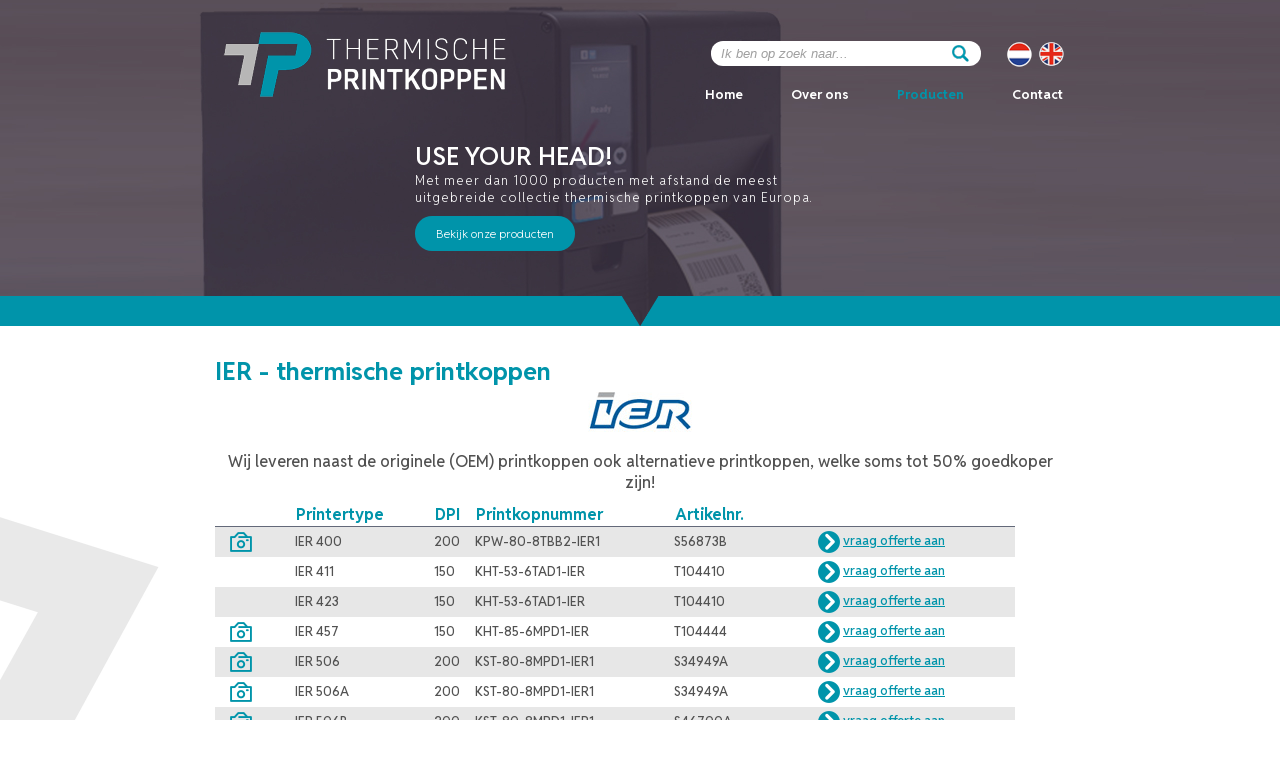

--- FILE ---
content_type: text/html; charset=UTF-8
request_url: https://thermische-printkoppen.nl/printheads.php?m=61
body_size: 4495
content:
<!doctype html>
<html lang="nl">
<head>
	<link rel="alternate" hreflang="nl" href="https://www.thermische-printkoppen.nl/printheads.php?m=61">
	<link rel="alternate" hreflang="en" href="https://www.thermal-printheads.eu/printheadsUK.php?m=61">
	<meta charset="utf-8">
<!--[if IE]>
 <meta http-equiv="X-UA-Compatible" content="IE=edge,chrome=1">
 <style> 
 	body{user-select: none;}
 </style>
<![endif]-->
<!--
<meta name="viewport" content="width=device-width, initial-scale=1, maximum-scale=1" />
<meta name="format-detection" content="telephone=no" />
-->
<script>
(function(i,s,o,g,r,a,m){i['GoogleAnalyticsObject']=r;i[r]=i[r]||function(){
(i[r].q=i[r].q||[]).push(arguments)},i[r].l=1*new Date();a=s.createElement(o),
m=s.getElementsByTagName(o)[0];a.async=1;a.src=g;m.parentNode.insertBefore(a,m)
})(window,document,'script','https://www.google-analytics.com/analytics.js','ga');

ga('create', 'UA-107293364-1', 'auto');
ga('send', 'pageview');
</script>
<LINK REL="StyleSheet" media="screen" href="css/mainstyle3.css" type="text/css">
<link rel="stylesheet" media="screen and (max-width: 1000px)" href="css/tabletle2.css" type="text/css" />
<link rel="stylesheet" media="screen and (min-width: 1001px) and (max-width: 1100px)" href="css/tabletse2.css" type="text/css" />
<link rel="stylesheet" media="screen and (min-width: 1101px) and (max-width: 1399px)" href="css/tablethe2.css" type="text/css" />
<link rel="stylesheet" media="screen and (min-width: 1400px) and (max-width: 2000px)" href="css/desktop2.css" type="text/css" />
<link rel="stylesheet" media="screen and (min-width: 2001px)" href="css/desktophe2.css" type="text/css" />

<link rel="icon" type="image/x-icon" href="/img/favicon.png">
<link rel="preconnect" href="https://fonts.googleapis.com">
<link rel="preconnect" href="https://fonts.gstatic.com" crossorigin>
<link href="https://fonts.googleapis.com/css2?family=Reddit+Sans:wght@200..900&display=swap" rel="stylesheet">

<script src="js/tph.js"></script>


	<title>IER - Thermische-printkoppen.nl</title>
	<link rel="stylesheet" href="/js/colorbox/colorbox.css" />
	<script src="js/jq/jquery-3.4.1.min.js" type="text/javascript"></script>
	<script src="js/colorbox/jquery.colorbox-min.js"></script>
	<script src="js/colorbox/jquery.colorbox-nl.js"></script>
</head>
<body>
	<div id="pageWrap">
		<div id="dvBgHeader">
	<img src="img/bgHeader.jpg" id="bgHeader" />
	<div id="dvBannerBlue">
		<div id="dvBBTable">
			<div id="dvBBRow">
				<div id="dvBBCell">&nbsp;</div>
				<div id="dvBBCellBGImg">&nbsp;</div>
				<div id="dvBBCell">&nbsp;</div>
			</div>
		</div>
	</div>
</div>
<div id="dvHeaderLeft">
	<div id="pageHeader">
		<div id="phLogo">
								<a href="/"><img class="imgLogo" src="img/logo.png" alt="Logo Thermische Printkoppen" draggable="false" /></a>
						</div>
		<div id="phCompany">
										<div class="phCompanyH1">USE YOUR HEAD!</div>
							<p>
								Met meer dan 1000 producten met afstand de meest <br />
								uitgebreide collectie thermische printkoppen van Europa.
							</p>
							<a href="/producten">Bekijk onze producten</a>
						</div>
	</div>
</div>
<div id="dvHeaderRight">
	<div id="pnSearch">
					<form id="pnForm" method="post" action="search.php">
				<input type="text" maxlength="50" class="pnText" onclick="this.value='';" onblur="if(this.value=='')this.value='Ik ben op zoek naar...';" name="s" value="Ik ben op zoek naar..." />
				<input type="Submit" class="pnSubmit" value="" />
			</form>
		 		<a href="https://www.thermische-printkoppen.nl/"><img src="/img/nl.png" title="Nederlands" alt="Nederlands" /></a>
		<a href="https://www.thermal-printheads.eu/"><img src="/img/uk.png" title="English" alt="English" /></a>
	</div>
	<div id="pageNavWrapper">
		<div id="pageNav">
			<ul id="pnMenu">
						  <li><a href="/">Home</a></li>
			  <li><a href="/overons">Over ons</a></li>
			  <li class="selected"><a href="/producten">Producten</a></li>
			  <li><a href="/contact">Contact</a></li>
						</ul>
		</div>
	</div>
	
</div>		<div id="pageContent">
			<div id="pcContent">
								<h1>IER - thermische printkoppen</h1><div class="AC"><img  src="/tph/merken/a98062cd-a9dd-4913-a436-a2e71c101850.jpg" alt="logo IER" /></div><div class="phHeader">Wij leveren naast de originele (OEM) printkoppen ook alternatieve printkoppen, welke soms tot 50% goedkoper zijn!</div><table class="tablePrintheads"><tr><th>&nbsp;</th><th>Printertype</th><th>DPI</th><th>Printkopnummer</th><th>Artikelnr.</th><th>&nbsp;</th></tr><tr><td class="tdPhotoIcon"><a href="/tph/fotos/5a5c4637-f1c5-46ff-818b-9c77ccf9b6a2.jpg" class="group1" /><img src="img/iconPhoto.png"></a><a href="/tph/fotos/1d954fbe-cc26-470c-8818-105d0d199425.jpg" class="group1" /> </a></td><td>IER 400</td><td>200</td><td>KPW-80-8TBB2-IER1</td><td>S56873B</td><td nowrap><img src="/img/productsLI.png" />&nbsp;<a href="contact.php?p=1176">vraag offerte aan</a></td></tr><tr><td>&nbsp;</td><td>IER 411</td><td>150</td><td>KHT-53-6TAD1-IER</td><td>T104410</td><td nowrap><img src="/img/productsLI.png" />&nbsp;<a href="contact.php?p=1177">vraag offerte aan</a></td></tr><tr><td>&nbsp;</td><td>IER 423</td><td>150</td><td>KHT-53-6TAD1-IER</td><td>T104410</td><td nowrap><img src="/img/productsLI.png" />&nbsp;<a href="contact.php?p=1178">vraag offerte aan</a></td></tr><tr><td class="tdPhotoIcon"><a href="/tph/fotos/12858f12-5f9a-47c8-97f8-0c77e81fde57.jpg" class="group2" /><img src="img/iconPhoto.png"></a><a href="/tph/fotos/59359401-3dab-48b1-b5e3-db8f724c1102.jpg" class="group2" /> </a></td><td>IER 457</td><td>150</td><td>KHT-85-6MPD1-IER</td><td>T104444</td><td nowrap><img src="/img/productsLI.png" />&nbsp;<a href="contact.php?p=1179">vraag offerte aan</a></td></tr><tr><td class="tdPhotoIcon"><a href="/tph/fotos/508807da-4536-406b-9951-4731cde77800.jpg" class="group3" /><img src="img/iconPhoto.png"></a><a href="/tph/fotos/e636510a-a7de-42a4-b107-6d080846013a.jpg" class="group3" /> </a></td><td>IER 506</td><td>200</td><td>KST-80-8MPD1-IER1</td><td>S34949A</td><td nowrap><img src="/img/productsLI.png" />&nbsp;<a href="contact.php?p=1180">vraag offerte aan</a></td></tr><tr><td class="tdPhotoIcon"><a href="/tph/fotos/508807da-4536-406b-9951-4731cde77800.jpg" class="group4" /><img src="img/iconPhoto.png"></a><a href="/tph/fotos/e636510a-a7de-42a4-b107-6d080846013a.jpg" class="group4" /> </a></td><td>IER 506A</td><td>200</td><td>KST-80-8MPD1-IER1</td><td>S34949A</td><td nowrap><img src="/img/productsLI.png" />&nbsp;<a href="contact.php?p=1181">vraag offerte aan</a></td></tr><tr><td class="tdPhotoIcon"><a href="/tph/fotos/f136280d-db75-4c4b-a115-b4a9e3c2ee5e.jpg" class="group5" /><img src="img/iconPhoto.png"></a><a href="/tph/fotos/615da9e2-a026-4b59-90dd-1ecdd6432149.jpg" class="group5" /> </a></td><td>IER 506B</td><td>200</td><td>KST-80-8MPD1-IER1</td><td>S46700A</td><td nowrap><img src="/img/productsLI.png" />&nbsp;<a href="contact.php?p=1182">vraag offerte aan</a></td></tr><tr><td class="tdPhotoIcon"><a href="/tph/fotos/f136280d-db75-4c4b-a115-b4a9e3c2ee5e.jpg" class="group6" /><img src="img/iconPhoto.png"></a><a href="/tph/fotos/615da9e2-a026-4b59-90dd-1ecdd6432149.jpg" class="group6" /> </a></td><td>IER 506C</td><td>200</td><td>KST-80-8MPD1-IER1</td><td>S46700A</td><td nowrap><img src="/img/productsLI.png" />&nbsp;<a href="contact.php?p=1183">vraag offerte aan</a></td></tr><tr><td class="tdPhotoIcon"><a href="/tph/fotos/f136280d-db75-4c4b-a115-b4a9e3c2ee5e.jpg" class="group7" /><img src="img/iconPhoto.png"></a><a href="/tph/fotos/615da9e2-a026-4b59-90dd-1ecdd6432149.jpg" class="group7" /> </a></td><td>IER 506D</td><td>200</td><td>KST-80-8MPD1-IER1</td><td>S46700A</td><td nowrap><img src="/img/productsLI.png" />&nbsp;<a href="contact.php?p=1184">vraag offerte aan</a></td></tr><tr><td class="tdPhotoIcon"><a href="/tph/fotos/508807da-4536-406b-9951-4731cde77800.jpg" class="group8" /><img src="img/iconPhoto.png"></a><a href="/tph/fotos/e636510a-a7de-42a4-b107-6d080846013a.jpg" class="group8" /> </a></td><td>IER 508</td><td>200</td><td>KST-80-8MPD1-IER1</td><td>S34949A</td><td nowrap><img src="/img/productsLI.png" />&nbsp;<a href="contact.php?p=1185">vraag offerte aan</a></td></tr><tr><td class="tdPhotoIcon"><a href="/tph/fotos/4d084300-4474-4558-bd7e-f4bccbba1044.jpg" class="group9" /><img src="img/iconPhoto.png"></a></td><td>IER 509 Tahiti</td><td></td><td></td><td>T104843</td><td nowrap><img src="/img/productsLI.png" />&nbsp;<a href="contact.php?p=1186">vraag offerte aan</a></td></tr><tr><td>&nbsp;</td><td>IER 512B</td><td>200</td><td>KHT-80-8MPU-IER</td><td>S31386A</td><td nowrap><img src="/img/productsLI.png" />&nbsp;<a href="contact.php?p=1187">vraag offerte aan</a></td></tr><tr><td class="tdPhotoIcon"><a href="/tph/fotos/9b1564b1-b435-4118-99dd-3bfd2125efcd.jpg" class="group10" /><img src="img/iconPhoto.png"></a><a href="/tph/fotos/e8d68434-f1d6-417a-ba42-b34c238cb697.jpg" class="group10" /> </a></td><td>IER 514</td><td>200</td><td></td><td>1-010102-90</td><td nowrap><img src="/img/productsLI.png" />&nbsp;<a href="contact.php?p=1189">vraag offerte aan</a></td></tr><tr><td class="tdPhotoIcon"><a href="/tph/fotos/804b63cb-3062-422d-8f97-2be34dcec5ee.jpg" class="group11" /><img src="img/iconPhoto.png"></a><a href="/tph/fotos/dbc78af6-9150-4ba0-b9ab-a96668ab48fd.jpg" class="group11" /> </a></td><td>IER 516</td><td>200</td><td></td><td>1-010103-90</td><td nowrap><img src="/img/productsLI.png" />&nbsp;<a href="contact.php?p=1190">vraag offerte aan</a></td></tr><tr><td class="tdPhotoIcon"><a href="/tph/fotos/923629d0-0ff0-4dba-9980-3681ef427912.jpg" class="group12" /><img src="img/iconPhoto.png"></a><a href="/tph/fotos/f62f13b9-f428-4aab-be00-38eb232827dd.jpg" class="group12" /> </a></td><td>IER 517</td><td>200</td><td>KST-80-8MPD1-IER1</td><td>S34882A</td><td nowrap><img src="/img/productsLI.png" />&nbsp;<a href="contact.php?p=1191">vraag offerte aan</a></td></tr><tr><td class="tdPhotoIcon"><a href="/tph/fotos/d8263cdf-2fb6-48e2-9639-6bbbf3cacecd.jpg" class="group13" /><img src="img/iconPhoto.png"></a><a href="/tph/fotos/de91bea0-2d10-45f5-8cea-8532227a4d34.jpg" class="group13" /> </a></td><td>IER 520</td><td>300</td><td>KHT-107-12MPT1-TOP</td><td>S35638A</td><td nowrap><img src="/img/productsLI.png" />&nbsp;<a href="contact.php?p=1192">vraag offerte aan</a></td></tr><tr><td class="tdPhotoIcon"><a href="/tph/fotos/79c0b1d1-6415-4d34-befe-c28940d82c5f.jpg" class="group14" /><img src="img/iconPhoto.png"></a></td><td>IER 520-104</td><td>200</td><td>KHT-104-8PAK1-MCC</td><td></td><td nowrap><img src="/img/productsLI.png" />&nbsp;<a href="contact.php?p=1193">vraag offerte aan</a></td></tr><tr><td class="tdPhotoIcon"><a href="/tph/fotos/d8263cdf-2fb6-48e2-9639-6bbbf3cacecd.jpg" class="group15" /><img src="img/iconPhoto.png"></a><a href="/tph/fotos/de91bea0-2d10-45f5-8cea-8532227a4d34.jpg" class="group15" /> </a></td><td>IER 521</td><td>300</td><td>KHT-107-12MPT1-TOP</td><td>S35638A</td><td nowrap><img src="/img/productsLI.png" />&nbsp;<a href="contact.php?p=1194">vraag offerte aan</a></td></tr><tr><td class="tdPhotoIcon"><a href="/tph/fotos/711bed42-5938-462b-a439-830e16aced78.jpg" class="group16" /><img src="img/iconPhoto.png"></a></td><td>IER 521-104</td><td>200</td><td>KHT-104-8PAK1-MCC</td><td></td><td nowrap><img src="/img/productsLI.png" />&nbsp;<a href="contact.php?p=1195">vraag offerte aan</a></td></tr><tr><td class="tdPhotoIcon"><a href="/tph/fotos/d8263cdf-2fb6-48e2-9639-6bbbf3cacecd.jpg" class="group17" /><img src="img/iconPhoto.png"></a><a href="/tph/fotos/de91bea0-2d10-45f5-8cea-8532227a4d34.jpg" class="group17" /> </a></td><td>IER 540</td><td>300</td><td>KHT-107-12MPT1-IER</td><td>S35638A</td><td nowrap><img src="/img/productsLI.png" />&nbsp;<a href="contact.php?p=1196">vraag offerte aan</a></td></tr><tr><td class="tdPhotoIcon"><a href="/tph/fotos/d8263cdf-2fb6-48e2-9639-6bbbf3cacecd.jpg" class="group18" /><img src="img/iconPhoto.png"></a><a href="/tph/fotos/de91bea0-2d10-45f5-8cea-8532227a4d34.jpg" class="group18" /> </a></td><td>IER 541</td><td>300</td><td>KHT-107-12MPT1-IER</td><td>S35638A</td><td nowrap><img src="/img/productsLI.png" />&nbsp;<a href="contact.php?p=1197">vraag offerte aan</a></td></tr><tr><td class="tdPhotoIcon"><a href="/tph/fotos/86a4755b-4ee1-4dce-a22a-b6841fa3c7d2.jpg" class="group19" /><img src="img/iconPhoto.png"></a><a href="/tph/fotos/8ffd2702-db0d-468c-91ea-b966e2e6405d.jpg" class="group19" /> </a></td><td>IER 557</td><td>200</td><td>KST-80-8MPD1-IER1</td><td>T104673</td><td nowrap><img src="/img/productsLI.png" />&nbsp;<a href="contact.php?p=1198">vraag offerte aan</a></td></tr><tr><td>&nbsp;</td><td>IER 560</td><td>200</td><td>KHT-85-8MPD1-IER</td><td>S51000A</td><td nowrap><img src="/img/productsLI.png" />&nbsp;<a href="contact.php?p=1199">vraag offerte aan</a></td></tr><tr><td class="tdPhotoIcon"><a href="/tph/fotos/bc0ae136-047e-4e41-bade-4dc36ce10c29.jpg" class="group20" /><img src="img/iconPhoto.png"></a><a href="/tph/fotos/f0db0420-abae-48b5-9c86-21fa4859e42c.jpg" class="group20" /> </a></td><td>IER 567</td><td>200</td><td>KST-80-8MPD1-IER1</td><td>S35913A</td><td nowrap><img src="/img/productsLI.png" />&nbsp;<a href="contact.php?p=1200">vraag offerte aan</a></td></tr><tr><td class="tdPhotoIcon"><a href="/tph/fotos/59e4289b-c803-48e5-81ea-3e4867fcbaaa.jpg" class="group21" /><img src="img/iconPhoto.png"></a><a href="/tph/fotos/b5a2a03e-e846-4716-adc5-25b0ed5d7564.jpg" class="group21" /> </a></td><td>IER 577</td><td>200</td><td>KST-80-8MPD1-IER1</td><td>S36403B</td><td nowrap><img src="/img/productsLI.png" />&nbsp;<a href="contact.php?p=1201">vraag offerte aan</a></td></tr><tr><td class="tdPhotoIcon"><a href="/tph/fotos/59e4289b-c803-48e5-81ea-3e4867fcbaaa.jpg" class="group22" /><img src="img/iconPhoto.png"></a><a href="/tph/fotos/b5a2a03e-e846-4716-adc5-25b0ed5d7564.jpg" class="group22" /> </a></td><td>IER 577A</td><td>200</td><td>KST-80-8MPD1-IER1</td><td>S36403B</td><td nowrap><img src="/img/productsLI.png" />&nbsp;<a href="contact.php?p=1202">vraag offerte aan</a></td></tr><tr><td class="tdPhotoIcon"><a href="/tph/fotos/0cfd4452-860a-4068-99d5-c016d7c962de.jpg" class="group23" /><img src="img/iconPhoto.png"></a><a href="/tph/fotos/78550675-9fa9-4be7-8e34-65e620143125.jpg" class="group23" /> </a></td><td>IER ATB 1600</td><td>200</td><td>KM2003-2210A</td><td>2647839-0001</td><td nowrap><img src="/img/productsLI.png" />&nbsp;<a href="contact.php?p=1209">vraag offerte aan</a></td></tr><tr><td class="tdPhotoIcon"><a href="/tph/fotos/0cfd4452-860a-4068-99d5-c016d7c962de.jpg" class="group24" /><img src="img/iconPhoto.png"></a><a href="/tph/fotos/78550675-9fa9-4be7-8e34-65e620143125.jpg" class="group24" /> </a></td><td>IER ATB 1800</td><td>200</td><td>KM2003-2210A</td><td>2647839-0001</td><td nowrap><img src="/img/productsLI.png" />&nbsp;<a href="contact.php?p=1210">vraag offerte aan</a></td></tr><tr><td>&nbsp;</td><td>IER ATB 2000</td><td>240</td><td></td><td></td><td nowrap><img src="/img/productsLI.png" />&nbsp;<a href="contact.php?p=1211">vraag offerte aan</a></td></tr><tr><td class="tdPhotoIcon"><a href="/tph/fotos/748c66bd-2b9a-43d9-88af-6da13de9b85d.jpg" class="group25" /><img src="img/iconPhoto.png"></a><a href="/tph/fotos/55f3369b-ccd5-436f-ba42-3632022db7e7.jpg" class="group25" /> </a></td><td>IER BPR640</td><td>200</td><td></td><td>T104842</td><td nowrap><img src="/img/productsLI.png" />&nbsp;<a href="contact.php?p=1212">vraag offerte aan</a></td></tr><tr><td class="tdPhotoIcon"><a href="/tph/fotos/516722d7-793e-43f5-91c6-9ca748779b5e.jpg" class="group26" /><img src="img/iconPhoto.png"></a><a href="/tph/fotos/38c6e3b4-8ab8-4d9e-88ff-00d2f9eead42.jpg" class="group26" /> </a></td><td>IER T5204</td><td>200</td><td></td><td>251243-001</td><td nowrap><img src="/img/productsLI.png" />&nbsp;<a href="contact.php?p=1203">vraag offerte aan</a></td></tr><tr><td class="tdPhotoIcon"><a href="/tph/fotos/aa23a43b-9e03-47fd-9535-3cb25ad2c294.jpg" class="group27" /><img src="img/iconPhoto.png"></a><a href="/tph/fotos/19222e97-3fc3-43d8-853d-675007b3cfbb.jpg" class="group27" /> </a></td><td>IER T5206</td><td>200</td><td></td><td>251235-001</td><td nowrap><img src="/img/productsLI.png" />&nbsp;<a href="contact.php?p=1204">vraag offerte aan</a></td></tr><tr><td class="tdPhotoIcon"><a href="/tph/fotos/665d4fa2-0f69-44de-9317-bb5c1c4bafd0.jpg" class="group28" /><img src="img/iconPhoto.png"></a></td><td>IER T5208</td><td>200</td><td></td><td>251239-001</td><td nowrap><img src="/img/productsLI.png" />&nbsp;<a href="contact.php?p=1205">vraag offerte aan</a></td></tr><tr><td class="tdPhotoIcon"><a href="/tph/fotos/e7d3f962-9ff4-455f-825b-1ba4a55adb36.jpg" class="group29" /><img src="img/iconPhoto.png"></a><a href="/tph/fotos/0fad9ff2-566d-4208-9cc9-d21baf841736.jpg" class="group29" /> </a></td><td>IER T5304</td><td>300</td><td></td><td>251244-001</td><td nowrap><img src="/img/productsLI.png" />&nbsp;<a href="contact.php?p=1206">vraag offerte aan</a></td></tr><tr><td class="tdPhotoIcon"><a href="/tph/fotos/0c3d73fb-3262-446c-a42d-37ad4ec7be19.jpg" class="group30" /><img src="img/iconPhoto.png"></a><a href="/tph/fotos/3e8196fd-66b7-4c03-b18b-ad5b8d500837.jpg" class="group30" /> </a></td><td>IER T5306</td><td>300</td><td></td><td>251236-001</td><td nowrap><img src="/img/productsLI.png" />&nbsp;<a href="contact.php?p=1207">vraag offerte aan</a></td></tr><tr><td class="tdPhotoIcon"><a href="/tph/fotos/5b124d41-e100-48b7-b37f-63e76ae785a0.jpg" class="group31" /><img src="img/iconPhoto.png"></a><a href="/tph/fotos/f2dfc8e4-4376-4e8e-adbf-c2145a0e1a32.jpg" class="group31" /> </a></td><td>IER T5308</td><td>300</td><td></td><td>251240-001</td><td nowrap><img src="/img/productsLI.png" />&nbsp;<a href="contact.php?p=1208">vraag offerte aan</a></td></tr><tr><td>&nbsp;</td><td>IER/UBI 201IIE</td><td>150</td><td></td><td>1-989115-90</td><td nowrap><img src="/img/productsLI.png" />&nbsp;<a href="contact.php?p=1213">vraag offerte aan</a></td></tr><tr><td class="tdPhotoIcon"><a href="/tph/fotos/0376a883-4f87-4cd8-bb8c-8af91fc78278.jpg" class="group32" /><img src="img/iconPhoto.png"></a><a href="/tph/fotos/28f73cc4-f948-462d-8dc3-edf4d09a3dcc.jpg" class="group32" /> </a></td><td>IER/UBI BT201E</td><td>200</td><td>KF2003-B1F</td><td>1-989125-90</td><td nowrap><img src="/img/productsLI.png" />&nbsp;<a href="contact.php?p=1214">vraag offerte aan</a></td></tr></table>&nbsp;<br /><p class="phFooter">IER® is een geregistreerd handelsmerk. Thermische printkoppen.nl is op geen enkele wijze aan IER® gelieerd, en onze producten worden niet uit diens naam verhandeld.</p>&nbsp;<br />&nbsp;<br /><a href="printheads.php" class="button">ga terug naar de vorige pagina</a>			</div>
		</div>
		<div id="pfDiv">
	<div id="pfMenuDiv">
		<div id="pfMenuTable">
			<div id="pfMenuRow">
				<div id="pfMenuCell" class="logoFooter">
					&nbsp;
				</div>
				<div id="pfMenuCell" class="lh200">
					Thermische Printkoppen<br />Molengraaf 13a<br />5386 JB&nbsp;&nbsp;Geffen<br />&nbsp;<br />T: <a href="tel:+31736896884">+31 (0)73 - 689 6884</a><br />E: <a href="mailto:info@thermische-printkoppen.nl">info@thermische-printkoppen.nl</a>				</div>
				<div id="pfMenuCell">
											Ga snel naar:
						<ul id="pfFooterQuickMenu">
							<li>- <a href="/">Home</a></li>
							<li>- <a href="/overons">Over ons</a></li>
							<li>- <a href="/producten">Producten</a></li>
							<li>- <a href="/contact">Contact</a><br />&nbsp;</li>
							<li>- <a href="/?p=142">Algemene voorwaarden</a></li>
							<li>- <a href="/?p=143">Privacy statement / Disclaimer</a></li>
							<li>- <a href="/?p=145">Retourbeleid</a></li>
						</ul>
									</div>
			</div>
		</div>
	</div>
</div>
<div id="pageFooter">
	&copy; 2026 Thermische Printkoppen</div>	</div>
	<script>
		$(document).ready(function(){
			$(".group1").colorbox({rel:'group1'});$(".group2").colorbox({rel:'group2'});$(".group3").colorbox({rel:'group3'});$(".group4").colorbox({rel:'group4'});$(".group5").colorbox({rel:'group5'});$(".group6").colorbox({rel:'group6'});$(".group7").colorbox({rel:'group7'});$(".group8").colorbox({rel:'group8'});$(".group9").colorbox({rel:'group9'});$(".group10").colorbox({rel:'group10'});$(".group11").colorbox({rel:'group11'});$(".group12").colorbox({rel:'group12'});$(".group13").colorbox({rel:'group13'});$(".group14").colorbox({rel:'group14'});$(".group15").colorbox({rel:'group15'});$(".group16").colorbox({rel:'group16'});$(".group17").colorbox({rel:'group17'});$(".group18").colorbox({rel:'group18'});$(".group19").colorbox({rel:'group19'});$(".group20").colorbox({rel:'group20'});$(".group21").colorbox({rel:'group21'});$(".group22").colorbox({rel:'group22'});$(".group23").colorbox({rel:'group23'});$(".group24").colorbox({rel:'group24'});$(".group25").colorbox({rel:'group25'});$(".group26").colorbox({rel:'group26'});$(".group27").colorbox({rel:'group27'});$(".group28").colorbox({rel:'group28'});$(".group29").colorbox({rel:'group29'});$(".group30").colorbox({rel:'group30'});$(".group31").colorbox({rel:'group31'});$(".group32").colorbox({rel:'group32'});		
		});
	</script>
</body>
</html>


--- FILE ---
content_type: text/css
request_url: https://thermische-printkoppen.nl/css/tablethe2.css
body_size: 255
content:
#dvHeaderLeft, #dvHeaderRight, #pageContent, #pcContent, #pWCDivContent, #pfMenuDiv, #pageFooter, #pageLanguage{
	width:850px;
}

#bgHeader{
	max-height: 340px;
}

ul#pnMenu li a{ 
  margin-left:46px;
  margin-right:2px;
  font-size:13px;
} 


ul#pfMenu li a{ 
  width:250px;
} 

.tablePrintheads{
	width:800px;
}

#phCompany {
	margin:30px 0 0 200px;
}

.phCompanyH1{
    font-weight:600;
	font-size:25px;
}

#phCompany p{
    font-weight:300;
	font-size:13px;
}


#phCompany a{
	width:160px;
	line-height:35px;
	font-weight:300;
	font-size:12px;
}

#pageWrap{
	background-image:url("/img/bgContentSmall.jpg");
}

#pWCDiv{
	background-image: url("/img/whyChooseBackSmall.jpg");
}

#pWCDivContentText{
	padding-right:200px;
	padding-bottom:50px;
}

.dvImgPKContact{
	width:250px;
	margin-top:75px;
}

.dvImgPKContact img{
	width:250px;
	float:right;
	margin-bottom:10px;
}

#pcContent table.tablePrintheads td{
	font-size:13px;
}

.column-left{ float: left; width: 267px; }
.column-center{ float:left;width: 267px; }
.column-right{ float: left; width: 267px; }


--- FILE ---
content_type: text/css
request_url: https://thermische-printkoppen.nl/css/tabletle2.css
body_size: 197
content:
#dvHeaderLeft, #dvHeaderRight, #pageContent, #pcContent, #pWCDivContent, #pfMenuDiv, #pageFooter, #pageLanguage{
	width:700px;
}

#bgHeader{
	max-height: 340px;
}

ul#pnMenu li a{ 
  margin-left:46px;
  margin-right:2px;
  font-size:11px;
} 

.imgLogo{
	width:250px;
}

ul#pfMenu li a{ 
  width:250px;
} 

.tablePrintheads{
	width:680px;
}

#phCompany {
	margin:20px 0 0 200px;
}

.phCompanyH1{
    font-weight:500;
	font-size:13px;
}

#phCompany p{
    font-weight:200;
	font-size:10px;
}


#phCompany a{
	width:140px;
	line-height:30px;
	font-weight:250;
	font-size:11px;
}


.hideLowRes{
	display:none;
}


.dvImgPKContact{
	width:150px;
	margin-top:100px;
}


.dvImgPKContact img{
	width:150px;
	float:right;
	margin-bottom:10px;
}

#pcContent table.tablePrintheads td{
	font-size:11px;
}

.column-left{ float: left; width: 227px; }
.column-center{ float:left;width: 227px; }
.column-right{ float: left; width: 227px; }

#pWCDivContentText{
	padding-right:10px;
	padding-bottom:50px;
}

--- FILE ---
content_type: text/css
request_url: https://thermische-printkoppen.nl/css/tabletse2.css
body_size: 194
content:
#dvHeaderLeft, #dvHeaderRight, #pageContent, #pcContent, #pWCDivContent, #pfMenuDiv, #pageFooter, #pageLanguage{
	width:850px;
}

#bgHeader{
	max-height: 340px;
}

ul#pnMenu li a{ 
  margin-left:46px;
  margin-right:2px;
  font-size:13px;
} 

ul#pfMenu li a{ 
  width:250px;
} 

.tablePrintheads{
	width:800px;
}

#phCompany {
	margin:20px 0 0 200px;
}

.phCompanyH1{
    font-weight:500;
	font-size:20px;
}

#phCompany p{
    font-weight:200;
	font-size:12px;
}


#phCompany a{
	width:140px;
	line-height:30px;
	font-weight:250;
	font-size:11px;
}


.hideLowRes{
	display:none;
}


.dvImgPKContact{
	width:250px;
	margin-top:75px;
}

.dvImgPKContact img{
	width:250px;
	float:right;
	margin-bottom:10px;
}

#pcContent table.tablePrintheads td{
	font-size:13px;
}

.column-left{ float: left; width: 267px; }
.column-center{ float:left;width: 267px; }
.column-right{ float: left; width: 267px; }


#pWCDivContentText{
	padding-right:10px;
	padding-bottom:50px;
}

--- FILE ---
content_type: text/css
request_url: https://thermische-printkoppen.nl/css/desktophe2.css
body_size: 221
content:
#dvHeaderLeft, #dvHeaderRight, #pageContent, #pcContent, #pWCDivContent, #pfMenuDiv, #pageFooter, #pageLanguage{
	width:1050px;
}

#bgHeader{
	max-height: 340px;
}

ul#pnMenu li a{ 
  margin-left:46px;
  margin-right:2px;
  font-size:18px;
} 


ul#pfMenu li a{ 
  width:250px;
} 

.tablePrintheads{
	width:1000px;
}

#phCompany {
	margin:30px 0 0 200px;
}

.phCompanyH1{
    font-weight:600;
	font-size:25px;
}

#phCompany p{
    font-weight:300;
	font-size:15px;
}


#phCompany a{
	width:160px;
	line-height:35px;
	font-weight:300;
	font-size:14px;
}

#pageWrap{
	background-image:url("/img/bgContentSmall.jpg");
}

#pWCDiv{
	background-image: url("/img/whyChooseBack.jpg");
}

#pWCDivContentText{
	padding-right:200px;
	padding-bottom:50px;
}

.dvImgPKContact{
	width:250px;
	margin-top:75px;
}

.dvImgPKContact img{
	width:250px;
	float:right;
	margin-bottom:10px;
}



.column-left{ float: left; width: 333px; }
.column-center{ float:left;width: 333px; }
.column-right{ float: left; width: 333px; }


--- FILE ---
content_type: text/plain
request_url: https://www.google-analytics.com/j/collect?v=1&_v=j102&a=2046283472&t=pageview&_s=1&dl=https%3A%2F%2Fthermische-printkoppen.nl%2Fprintheads.php%3Fm%3D61&ul=en-us%40posix&dt=IER%20-%20Thermische-printkoppen.nl&sr=1280x720&vp=1280x720&_u=IEBAAEABAAAAACAAI~&jid=439999791&gjid=1889272614&cid=1636670233.1768960273&tid=UA-107293364-1&_gid=1895201979.1768960273&_r=1&_slc=1&z=1221490655
body_size: -453
content:
2,cG-FTMZEGQTV9